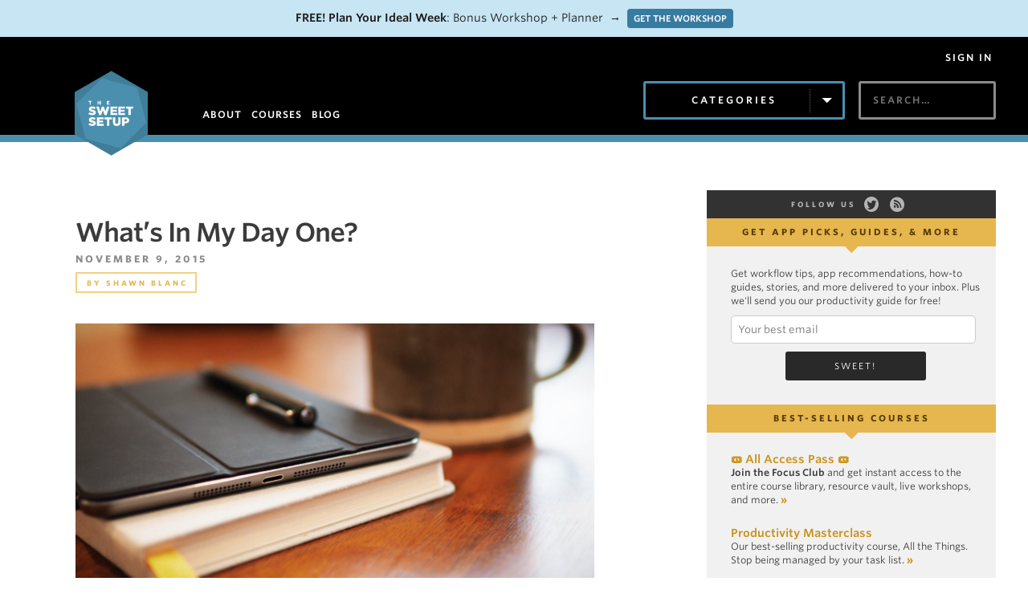

--- FILE ---
content_type: text/html; charset=UTF-8
request_url: https://thesweetsetup.com/whats-in-my-day-one/
body_size: 25644
content:
<!DOCTYPE html>
<html lang="en">
<head>
	<meta charset="utf-8">
    <meta name="viewport" content="width=device-width, initial-scale=1">
	<title>What’s In My Day One? &#8211; The Sweet Setup</title>
	<link rel="alternate" type="application/rss+xml" title="The Sweet Setup" href="https://thesweetsetup.com/feed/">
	<link rel="apple-touch-icon-precomposed" href="/apple-touch-icon.png" />
	<meta name="apple-mobile-web-app-title" content="Sweet Setup" />
	<meta name="facebook-domain-verification" content="x3h716by8sbeaokg61f4bbn9ei8500" />
	<!--[if lt IE 9]>
	<script src="https://html5shiv.googlecode.com/svn/trunk/html5.js"></script>
	<![endif]-->
	
	
	<meta name='robots' content='index, follow, max-image-preview:large, max-snippet:-1, max-video-preview:-1' />

	<!-- This site is optimized with the Yoast SEO plugin v23.8 - https://yoast.com/wordpress/plugins/seo/ -->
	<meta name="description" content="I’ve put countless hours and words into Day One over the years. Here is how and why I use it — from a travel log to a productivity journal and more..." />
	<link rel="canonical" href="https://thesweetsetup.com/whats-in-my-day-one/" />
	<meta property="og:locale" content="en_US" />
	<meta property="og:type" content="article" />
	<meta property="og:title" content="What’s In My Day One? &#8211; The Sweet Setup" />
	<meta property="og:description" content="I’ve put countless hours and words into Day One over the years. Here is how and why I use it — from a travel log to a productivity journal and more..." />
	<meta property="og:url" content="https://thesweetsetup.com/whats-in-my-day-one/" />
	<meta property="og:site_name" content="The Sweet Setup" />
	<meta property="article:published_time" content="2015-11-09T17:42:25+00:00" />
	<meta property="article:modified_time" content="2018-05-03T21:02:20+00:00" />
	<meta property="og:image" content="https://thesweetsetup.com/wp-content/uploads/2015/11/iPad-and-Journal.jpg" />
	<meta name="author" content="Shawn Blanc" />
	<meta name="twitter:label1" content="Written by" />
	<meta name="twitter:data1" content="Shawn Blanc" />
	<meta name="twitter:label2" content="Est. reading time" />
	<meta name="twitter:data2" content="6 minutes" />
	<script type="application/ld+json" class="yoast-schema-graph">{"@context":"https://schema.org","@graph":[{"@type":"WebPage","@id":"https://thesweetsetup.com/whats-in-my-day-one/","url":"https://thesweetsetup.com/whats-in-my-day-one/","name":"What’s In My Day One? &#8211; The Sweet Setup","isPartOf":{"@id":"https://thesweetsetup.com/#website"},"primaryImageOfPage":{"@id":"https://thesweetsetup.com/whats-in-my-day-one/#primaryimage"},"image":{"@id":"https://thesweetsetup.com/whats-in-my-day-one/#primaryimage"},"thumbnailUrl":"https://thesweetsetup.com/wp-content/uploads/2015/11/iPad-and-Journal.jpg","datePublished":"2015-11-09T17:42:25+00:00","dateModified":"2018-05-03T21:02:20+00:00","author":{"@id":"https://thesweetsetup.com/#/schema/person/d420207a0829de52b6603572ae5298c3"},"description":"I’ve put countless hours and words into Day One over the years. Here is how and why I use it — from a travel log to a productivity journal and more...","breadcrumb":{"@id":"https://thesweetsetup.com/whats-in-my-day-one/#breadcrumb"},"inLanguage":"en-US","potentialAction":[{"@type":"ReadAction","target":["https://thesweetsetup.com/whats-in-my-day-one/"]}]},{"@type":"ImageObject","inLanguage":"en-US","@id":"https://thesweetsetup.com/whats-in-my-day-one/#primaryimage","url":"https://thesweetsetup.com/wp-content/uploads/2015/11/iPad-and-Journal.jpg","contentUrl":"https://thesweetsetup.com/wp-content/uploads/2015/11/iPad-and-Journal.jpg","width":1300,"height":762},{"@type":"BreadcrumbList","@id":"https://thesweetsetup.com/whats-in-my-day-one/#breadcrumb","itemListElement":[{"@type":"ListItem","position":1,"name":"Blog","item":"https://thesweetsetup.com/blog/"},{"@type":"ListItem","position":2,"name":"What’s In My Day One?"}]},{"@type":"WebSite","@id":"https://thesweetsetup.com/#website","url":"https://thesweetsetup.com/","name":"The Sweet Setup","description":"The best apps and workflows for your iPhone, iPad, and Mac","potentialAction":[{"@type":"SearchAction","target":{"@type":"EntryPoint","urlTemplate":"https://thesweetsetup.com/?s={search_term_string}"},"query-input":{"@type":"PropertyValueSpecification","valueRequired":true,"valueName":"search_term_string"}}],"inLanguage":"en-US"},{"@type":"Person","@id":"https://thesweetsetup.com/#/schema/person/d420207a0829de52b6603572ae5298c3","name":"Shawn Blanc","description":"Shawn Blanc lives in Kansas City with his wife and their three sons. He is the founder of The Sweet Setup, Tools &amp; Toys, and The Focus Course. You can follow him on Twitter: @shawnblanc","sameAs":["https://thesweetsetup.com"],"url":"https://thesweetsetup.com/author/shawnblanc/"}]}</script>
	<!-- / Yoast SEO plugin. -->


<link rel='dns-prefetch' href='//cloud.typography.com' />
<link rel='dns-prefetch' href='//www.googletagmanager.com' />
		<!-- This site uses the Google Analytics by MonsterInsights plugin v9.11.1 - Using Analytics tracking - https://www.monsterinsights.com/ -->
							<script src="//www.googletagmanager.com/gtag/js?id=G-D46WD7FFRZ"  data-cfasync="false" data-wpfc-render="false" type="text/javascript" async></script>
			<script data-cfasync="false" data-wpfc-render="false" type="text/javascript">
				var mi_version = '9.11.1';
				var mi_track_user = true;
				var mi_no_track_reason = '';
								var MonsterInsightsDefaultLocations = {"page_location":"https:\/\/thesweetsetup.com\/whats-in-my-day-one\/"};
								if ( typeof MonsterInsightsPrivacyGuardFilter === 'function' ) {
					var MonsterInsightsLocations = (typeof MonsterInsightsExcludeQuery === 'object') ? MonsterInsightsPrivacyGuardFilter( MonsterInsightsExcludeQuery ) : MonsterInsightsPrivacyGuardFilter( MonsterInsightsDefaultLocations );
				} else {
					var MonsterInsightsLocations = (typeof MonsterInsightsExcludeQuery === 'object') ? MonsterInsightsExcludeQuery : MonsterInsightsDefaultLocations;
				}

								var disableStrs = [
										'ga-disable-G-D46WD7FFRZ',
									];

				/* Function to detect opted out users */
				function __gtagTrackerIsOptedOut() {
					for (var index = 0; index < disableStrs.length; index++) {
						if (document.cookie.indexOf(disableStrs[index] + '=true') > -1) {
							return true;
						}
					}

					return false;
				}

				/* Disable tracking if the opt-out cookie exists. */
				if (__gtagTrackerIsOptedOut()) {
					for (var index = 0; index < disableStrs.length; index++) {
						window[disableStrs[index]] = true;
					}
				}

				/* Opt-out function */
				function __gtagTrackerOptout() {
					for (var index = 0; index < disableStrs.length; index++) {
						document.cookie = disableStrs[index] + '=true; expires=Thu, 31 Dec 2099 23:59:59 UTC; path=/';
						window[disableStrs[index]] = true;
					}
				}

				if ('undefined' === typeof gaOptout) {
					function gaOptout() {
						__gtagTrackerOptout();
					}
				}
								window.dataLayer = window.dataLayer || [];

				window.MonsterInsightsDualTracker = {
					helpers: {},
					trackers: {},
				};
				if (mi_track_user) {
					function __gtagDataLayer() {
						dataLayer.push(arguments);
					}

					function __gtagTracker(type, name, parameters) {
						if (!parameters) {
							parameters = {};
						}

						if (parameters.send_to) {
							__gtagDataLayer.apply(null, arguments);
							return;
						}

						if (type === 'event') {
														parameters.send_to = monsterinsights_frontend.v4_id;
							var hookName = name;
							if (typeof parameters['event_category'] !== 'undefined') {
								hookName = parameters['event_category'] + ':' + name;
							}

							if (typeof MonsterInsightsDualTracker.trackers[hookName] !== 'undefined') {
								MonsterInsightsDualTracker.trackers[hookName](parameters);
							} else {
								__gtagDataLayer('event', name, parameters);
							}
							
						} else {
							__gtagDataLayer.apply(null, arguments);
						}
					}

					__gtagTracker('js', new Date());
					__gtagTracker('set', {
						'developer_id.dZGIzZG': true,
											});
					if ( MonsterInsightsLocations.page_location ) {
						__gtagTracker('set', MonsterInsightsLocations);
					}
										__gtagTracker('config', 'G-D46WD7FFRZ', {"forceSSL":"true","seo_score":"63","post_type":"post","tags":"untagged","focus_keyword":"Day One Tips","category":"psa"} );
										window.gtag = __gtagTracker;										(function () {
						/* https://developers.google.com/analytics/devguides/collection/analyticsjs/ */
						/* ga and __gaTracker compatibility shim. */
						var noopfn = function () {
							return null;
						};
						var newtracker = function () {
							return new Tracker();
						};
						var Tracker = function () {
							return null;
						};
						var p = Tracker.prototype;
						p.get = noopfn;
						p.set = noopfn;
						p.send = function () {
							var args = Array.prototype.slice.call(arguments);
							args.unshift('send');
							__gaTracker.apply(null, args);
						};
						var __gaTracker = function () {
							var len = arguments.length;
							if (len === 0) {
								return;
							}
							var f = arguments[len - 1];
							if (typeof f !== 'object' || f === null || typeof f.hitCallback !== 'function') {
								if ('send' === arguments[0]) {
									var hitConverted, hitObject = false, action;
									if ('event' === arguments[1]) {
										if ('undefined' !== typeof arguments[3]) {
											hitObject = {
												'eventAction': arguments[3],
												'eventCategory': arguments[2],
												'eventLabel': arguments[4],
												'value': arguments[5] ? arguments[5] : 1,
											}
										}
									}
									if ('pageview' === arguments[1]) {
										if ('undefined' !== typeof arguments[2]) {
											hitObject = {
												'eventAction': 'page_view',
												'page_path': arguments[2],
											}
										}
									}
									if (typeof arguments[2] === 'object') {
										hitObject = arguments[2];
									}
									if (typeof arguments[5] === 'object') {
										Object.assign(hitObject, arguments[5]);
									}
									if ('undefined' !== typeof arguments[1].hitType) {
										hitObject = arguments[1];
										if ('pageview' === hitObject.hitType) {
											hitObject.eventAction = 'page_view';
										}
									}
									if (hitObject) {
										action = 'timing' === arguments[1].hitType ? 'timing_complete' : hitObject.eventAction;
										hitConverted = mapArgs(hitObject);
										__gtagTracker('event', action, hitConverted);
									}
								}
								return;
							}

							function mapArgs(args) {
								var arg, hit = {};
								var gaMap = {
									'eventCategory': 'event_category',
									'eventAction': 'event_action',
									'eventLabel': 'event_label',
									'eventValue': 'event_value',
									'nonInteraction': 'non_interaction',
									'timingCategory': 'event_category',
									'timingVar': 'name',
									'timingValue': 'value',
									'timingLabel': 'event_label',
									'page': 'page_path',
									'location': 'page_location',
									'title': 'page_title',
									'referrer' : 'page_referrer',
								};
								for (arg in args) {
																		if (!(!args.hasOwnProperty(arg) || !gaMap.hasOwnProperty(arg))) {
										hit[gaMap[arg]] = args[arg];
									} else {
										hit[arg] = args[arg];
									}
								}
								return hit;
							}

							try {
								f.hitCallback();
							} catch (ex) {
							}
						};
						__gaTracker.create = newtracker;
						__gaTracker.getByName = newtracker;
						__gaTracker.getAll = function () {
							return [];
						};
						__gaTracker.remove = noopfn;
						__gaTracker.loaded = true;
						window['__gaTracker'] = __gaTracker;
					})();
									} else {
										console.log("");
					(function () {
						function __gtagTracker() {
							return null;
						}

						window['__gtagTracker'] = __gtagTracker;
						window['gtag'] = __gtagTracker;
					})();
									}
			</script>
							<!-- / Google Analytics by MonsterInsights -->
				<script data-cfasync="false" data-wpfc-render="false" type="text/javascript">
			window.MonsterInsightsDualTracker.helpers.mapProductItem = function (uaItem) {
				var prefixIndex, prefixKey, mapIndex;
				
				var toBePrefixed = ['id', 'name', 'list_name', 'brand', 'category', 'variant'];

				var item = {};

				var fieldMap = {
					'price': 'price',
					'list_position': 'index',
					'quantity': 'quantity',
					'position': 'index',
				};

				for (mapIndex in fieldMap) {
					if (uaItem.hasOwnProperty(mapIndex)) {
						item[fieldMap[mapIndex]] = uaItem[mapIndex];
					}
				}

				for (prefixIndex = 0; prefixIndex < toBePrefixed.length; prefixIndex++) {
					prefixKey = toBePrefixed[prefixIndex];
					if (typeof uaItem[prefixKey] !== 'undefined') {
						item['item_' + prefixKey] = uaItem[prefixKey];
					}
				}

				return item;
			};

			MonsterInsightsDualTracker.trackers['view_item_list'] = function (parameters) {
				var items = parameters.items;
				var listName, itemIndex, item, itemListName;
				var lists = {
					'_': {items: [], 'send_to': monsterinsights_frontend.v4_id},
				};

				for (itemIndex = 0; itemIndex < items.length; itemIndex++) {
					item = MonsterInsightsDualTracker.helpers.mapProductItem(items[itemIndex]);

					if (typeof item['item_list_name'] === 'undefined') {
						lists['_'].items.push(item);
					} else {
						itemListName = item['item_list_name'];
						if (typeof lists[itemListName] === 'undefined') {
							lists[itemListName] = {
								'items': [],
								'item_list_name': itemListName,
								'send_to': monsterinsights_frontend.v4_id,
							};
						}

						lists[itemListName].items.push(item);
					}
				}

				for (listName in lists) {
					__gtagDataLayer('event', 'view_item_list', lists[listName]);
				}
			};

			MonsterInsightsDualTracker.trackers['select_content'] = function (parameters) {
				const items = parameters.items.map(MonsterInsightsDualTracker.helpers.mapProductItem);
				__gtagDataLayer('event', 'select_item', {items: items, send_to: parameters.send_to});
			};

			MonsterInsightsDualTracker.trackers['view_item'] = function (parameters) {
				const items = parameters.items.map(MonsterInsightsDualTracker.helpers.mapProductItem);
				__gtagDataLayer('event', 'view_item', {items: items, send_to: parameters.send_to});
			};
		</script>
			<script data-cfasync="false" data-wpfc-render="false" type="text/javascript">
		if (window.hasOwnProperty('MonsterInsightsDualTracker')){
			window.MonsterInsightsDualTracker.trackers['form:impression'] = function (parameters) {
				__gtagDataLayer('event', 'form_impression', {
					form_id: parameters.event_label,
					content_type: 'form',
					non_interaction: true,
					send_to: parameters.send_to,
				});
			};

			window.MonsterInsightsDualTracker.trackers['form:conversion'] = function (parameters) {
				__gtagDataLayer('event', 'generate_lead', {
					form_id: parameters.event_label,
					send_to: parameters.send_to,
				});
			};
		}
	</script>
	<script type="text/javascript">
/* <![CDATA[ */
window._wpemojiSettings = {"baseUrl":"https:\/\/s.w.org\/images\/core\/emoji\/15.0.3\/72x72\/","ext":".png","svgUrl":"https:\/\/s.w.org\/images\/core\/emoji\/15.0.3\/svg\/","svgExt":".svg","source":{"concatemoji":"https:\/\/thesweetsetup.com\/wp-includes\/js\/wp-emoji-release.min.js?ver=6.6.4"}};
/*! This file is auto-generated */
!function(i,n){var o,s,e;function c(e){try{var t={supportTests:e,timestamp:(new Date).valueOf()};sessionStorage.setItem(o,JSON.stringify(t))}catch(e){}}function p(e,t,n){e.clearRect(0,0,e.canvas.width,e.canvas.height),e.fillText(t,0,0);var t=new Uint32Array(e.getImageData(0,0,e.canvas.width,e.canvas.height).data),r=(e.clearRect(0,0,e.canvas.width,e.canvas.height),e.fillText(n,0,0),new Uint32Array(e.getImageData(0,0,e.canvas.width,e.canvas.height).data));return t.every(function(e,t){return e===r[t]})}function u(e,t,n){switch(t){case"flag":return n(e,"\ud83c\udff3\ufe0f\u200d\u26a7\ufe0f","\ud83c\udff3\ufe0f\u200b\u26a7\ufe0f")?!1:!n(e,"\ud83c\uddfa\ud83c\uddf3","\ud83c\uddfa\u200b\ud83c\uddf3")&&!n(e,"\ud83c\udff4\udb40\udc67\udb40\udc62\udb40\udc65\udb40\udc6e\udb40\udc67\udb40\udc7f","\ud83c\udff4\u200b\udb40\udc67\u200b\udb40\udc62\u200b\udb40\udc65\u200b\udb40\udc6e\u200b\udb40\udc67\u200b\udb40\udc7f");case"emoji":return!n(e,"\ud83d\udc26\u200d\u2b1b","\ud83d\udc26\u200b\u2b1b")}return!1}function f(e,t,n){var r="undefined"!=typeof WorkerGlobalScope&&self instanceof WorkerGlobalScope?new OffscreenCanvas(300,150):i.createElement("canvas"),a=r.getContext("2d",{willReadFrequently:!0}),o=(a.textBaseline="top",a.font="600 32px Arial",{});return e.forEach(function(e){o[e]=t(a,e,n)}),o}function t(e){var t=i.createElement("script");t.src=e,t.defer=!0,i.head.appendChild(t)}"undefined"!=typeof Promise&&(o="wpEmojiSettingsSupports",s=["flag","emoji"],n.supports={everything:!0,everythingExceptFlag:!0},e=new Promise(function(e){i.addEventListener("DOMContentLoaded",e,{once:!0})}),new Promise(function(t){var n=function(){try{var e=JSON.parse(sessionStorage.getItem(o));if("object"==typeof e&&"number"==typeof e.timestamp&&(new Date).valueOf()<e.timestamp+604800&&"object"==typeof e.supportTests)return e.supportTests}catch(e){}return null}();if(!n){if("undefined"!=typeof Worker&&"undefined"!=typeof OffscreenCanvas&&"undefined"!=typeof URL&&URL.createObjectURL&&"undefined"!=typeof Blob)try{var e="postMessage("+f.toString()+"("+[JSON.stringify(s),u.toString(),p.toString()].join(",")+"));",r=new Blob([e],{type:"text/javascript"}),a=new Worker(URL.createObjectURL(r),{name:"wpTestEmojiSupports"});return void(a.onmessage=function(e){c(n=e.data),a.terminate(),t(n)})}catch(e){}c(n=f(s,u,p))}t(n)}).then(function(e){for(var t in e)n.supports[t]=e[t],n.supports.everything=n.supports.everything&&n.supports[t],"flag"!==t&&(n.supports.everythingExceptFlag=n.supports.everythingExceptFlag&&n.supports[t]);n.supports.everythingExceptFlag=n.supports.everythingExceptFlag&&!n.supports.flag,n.DOMReady=!1,n.readyCallback=function(){n.DOMReady=!0}}).then(function(){return e}).then(function(){var e;n.supports.everything||(n.readyCallback(),(e=n.source||{}).concatemoji?t(e.concatemoji):e.wpemoji&&e.twemoji&&(t(e.twemoji),t(e.wpemoji)))}))}((window,document),window._wpemojiSettings);
/* ]]> */
</script>
<!-- WP Fusion --><style type="text/css">.woocommerce .product .variations option:disabled { display: none; } </style><link rel='stylesheet' id='wc-blocks-integration-css' href='https://thesweetsetup.com/wp-content/plugins/woocommerce-subscriptions/vendor/woocommerce/subscriptions-core/build/index.css?ver=7.2.0' type='text/css' media='all' />
<style id='wp-emoji-styles-inline-css' type='text/css'>

	img.wp-smiley, img.emoji {
		display: inline !important;
		border: none !important;
		box-shadow: none !important;
		height: 1em !important;
		width: 1em !important;
		margin: 0 0.07em !important;
		vertical-align: -0.1em !important;
		background: none !important;
		padding: 0 !important;
	}
</style>
<link rel='stylesheet' id='wp-block-library-css' href='https://thesweetsetup.com/wp-includes/css/dist/block-library/style.min.css?ver=6.6.4' type='text/css' media='all' />
<link rel='stylesheet' id='wc-memberships-blocks-css' href='https://thesweetsetup.com/wp-content/plugins/woocommerce-memberships/assets/css/blocks/wc-memberships-blocks.min.css?ver=1.26.5' type='text/css' media='all' />
<style id='classic-theme-styles-inline-css' type='text/css'>
/*! This file is auto-generated */
.wp-block-button__link{color:#fff;background-color:#32373c;border-radius:9999px;box-shadow:none;text-decoration:none;padding:calc(.667em + 2px) calc(1.333em + 2px);font-size:1.125em}.wp-block-file__button{background:#32373c;color:#fff;text-decoration:none}
</style>
<style id='global-styles-inline-css' type='text/css'>
:root{--wp--preset--aspect-ratio--square: 1;--wp--preset--aspect-ratio--4-3: 4/3;--wp--preset--aspect-ratio--3-4: 3/4;--wp--preset--aspect-ratio--3-2: 3/2;--wp--preset--aspect-ratio--2-3: 2/3;--wp--preset--aspect-ratio--16-9: 16/9;--wp--preset--aspect-ratio--9-16: 9/16;--wp--preset--color--black: #000000;--wp--preset--color--cyan-bluish-gray: #abb8c3;--wp--preset--color--white: #ffffff;--wp--preset--color--pale-pink: #f78da7;--wp--preset--color--vivid-red: #cf2e2e;--wp--preset--color--luminous-vivid-orange: #ff6900;--wp--preset--color--luminous-vivid-amber: #fcb900;--wp--preset--color--light-green-cyan: #7bdcb5;--wp--preset--color--vivid-green-cyan: #00d084;--wp--preset--color--pale-cyan-blue: #8ed1fc;--wp--preset--color--vivid-cyan-blue: #0693e3;--wp--preset--color--vivid-purple: #9b51e0;--wp--preset--gradient--vivid-cyan-blue-to-vivid-purple: linear-gradient(135deg,rgba(6,147,227,1) 0%,rgb(155,81,224) 100%);--wp--preset--gradient--light-green-cyan-to-vivid-green-cyan: linear-gradient(135deg,rgb(122,220,180) 0%,rgb(0,208,130) 100%);--wp--preset--gradient--luminous-vivid-amber-to-luminous-vivid-orange: linear-gradient(135deg,rgba(252,185,0,1) 0%,rgba(255,105,0,1) 100%);--wp--preset--gradient--luminous-vivid-orange-to-vivid-red: linear-gradient(135deg,rgba(255,105,0,1) 0%,rgb(207,46,46) 100%);--wp--preset--gradient--very-light-gray-to-cyan-bluish-gray: linear-gradient(135deg,rgb(238,238,238) 0%,rgb(169,184,195) 100%);--wp--preset--gradient--cool-to-warm-spectrum: linear-gradient(135deg,rgb(74,234,220) 0%,rgb(151,120,209) 20%,rgb(207,42,186) 40%,rgb(238,44,130) 60%,rgb(251,105,98) 80%,rgb(254,248,76) 100%);--wp--preset--gradient--blush-light-purple: linear-gradient(135deg,rgb(255,206,236) 0%,rgb(152,150,240) 100%);--wp--preset--gradient--blush-bordeaux: linear-gradient(135deg,rgb(254,205,165) 0%,rgb(254,45,45) 50%,rgb(107,0,62) 100%);--wp--preset--gradient--luminous-dusk: linear-gradient(135deg,rgb(255,203,112) 0%,rgb(199,81,192) 50%,rgb(65,88,208) 100%);--wp--preset--gradient--pale-ocean: linear-gradient(135deg,rgb(255,245,203) 0%,rgb(182,227,212) 50%,rgb(51,167,181) 100%);--wp--preset--gradient--electric-grass: linear-gradient(135deg,rgb(202,248,128) 0%,rgb(113,206,126) 100%);--wp--preset--gradient--midnight: linear-gradient(135deg,rgb(2,3,129) 0%,rgb(40,116,252) 100%);--wp--preset--font-size--small: 13px;--wp--preset--font-size--medium: 20px;--wp--preset--font-size--large: 36px;--wp--preset--font-size--x-large: 42px;--wp--preset--font-family--inter: "Inter", sans-serif;--wp--preset--font-family--cardo: Cardo;--wp--preset--spacing--20: 0.44rem;--wp--preset--spacing--30: 0.67rem;--wp--preset--spacing--40: 1rem;--wp--preset--spacing--50: 1.5rem;--wp--preset--spacing--60: 2.25rem;--wp--preset--spacing--70: 3.38rem;--wp--preset--spacing--80: 5.06rem;--wp--preset--shadow--natural: 6px 6px 9px rgba(0, 0, 0, 0.2);--wp--preset--shadow--deep: 12px 12px 50px rgba(0, 0, 0, 0.4);--wp--preset--shadow--sharp: 6px 6px 0px rgba(0, 0, 0, 0.2);--wp--preset--shadow--outlined: 6px 6px 0px -3px rgba(255, 255, 255, 1), 6px 6px rgba(0, 0, 0, 1);--wp--preset--shadow--crisp: 6px 6px 0px rgba(0, 0, 0, 1);}:where(.is-layout-flex){gap: 0.5em;}:where(.is-layout-grid){gap: 0.5em;}body .is-layout-flex{display: flex;}.is-layout-flex{flex-wrap: wrap;align-items: center;}.is-layout-flex > :is(*, div){margin: 0;}body .is-layout-grid{display: grid;}.is-layout-grid > :is(*, div){margin: 0;}:where(.wp-block-columns.is-layout-flex){gap: 2em;}:where(.wp-block-columns.is-layout-grid){gap: 2em;}:where(.wp-block-post-template.is-layout-flex){gap: 1.25em;}:where(.wp-block-post-template.is-layout-grid){gap: 1.25em;}.has-black-color{color: var(--wp--preset--color--black) !important;}.has-cyan-bluish-gray-color{color: var(--wp--preset--color--cyan-bluish-gray) !important;}.has-white-color{color: var(--wp--preset--color--white) !important;}.has-pale-pink-color{color: var(--wp--preset--color--pale-pink) !important;}.has-vivid-red-color{color: var(--wp--preset--color--vivid-red) !important;}.has-luminous-vivid-orange-color{color: var(--wp--preset--color--luminous-vivid-orange) !important;}.has-luminous-vivid-amber-color{color: var(--wp--preset--color--luminous-vivid-amber) !important;}.has-light-green-cyan-color{color: var(--wp--preset--color--light-green-cyan) !important;}.has-vivid-green-cyan-color{color: var(--wp--preset--color--vivid-green-cyan) !important;}.has-pale-cyan-blue-color{color: var(--wp--preset--color--pale-cyan-blue) !important;}.has-vivid-cyan-blue-color{color: var(--wp--preset--color--vivid-cyan-blue) !important;}.has-vivid-purple-color{color: var(--wp--preset--color--vivid-purple) !important;}.has-black-background-color{background-color: var(--wp--preset--color--black) !important;}.has-cyan-bluish-gray-background-color{background-color: var(--wp--preset--color--cyan-bluish-gray) !important;}.has-white-background-color{background-color: var(--wp--preset--color--white) !important;}.has-pale-pink-background-color{background-color: var(--wp--preset--color--pale-pink) !important;}.has-vivid-red-background-color{background-color: var(--wp--preset--color--vivid-red) !important;}.has-luminous-vivid-orange-background-color{background-color: var(--wp--preset--color--luminous-vivid-orange) !important;}.has-luminous-vivid-amber-background-color{background-color: var(--wp--preset--color--luminous-vivid-amber) !important;}.has-light-green-cyan-background-color{background-color: var(--wp--preset--color--light-green-cyan) !important;}.has-vivid-green-cyan-background-color{background-color: var(--wp--preset--color--vivid-green-cyan) !important;}.has-pale-cyan-blue-background-color{background-color: var(--wp--preset--color--pale-cyan-blue) !important;}.has-vivid-cyan-blue-background-color{background-color: var(--wp--preset--color--vivid-cyan-blue) !important;}.has-vivid-purple-background-color{background-color: var(--wp--preset--color--vivid-purple) !important;}.has-black-border-color{border-color: var(--wp--preset--color--black) !important;}.has-cyan-bluish-gray-border-color{border-color: var(--wp--preset--color--cyan-bluish-gray) !important;}.has-white-border-color{border-color: var(--wp--preset--color--white) !important;}.has-pale-pink-border-color{border-color: var(--wp--preset--color--pale-pink) !important;}.has-vivid-red-border-color{border-color: var(--wp--preset--color--vivid-red) !important;}.has-luminous-vivid-orange-border-color{border-color: var(--wp--preset--color--luminous-vivid-orange) !important;}.has-luminous-vivid-amber-border-color{border-color: var(--wp--preset--color--luminous-vivid-amber) !important;}.has-light-green-cyan-border-color{border-color: var(--wp--preset--color--light-green-cyan) !important;}.has-vivid-green-cyan-border-color{border-color: var(--wp--preset--color--vivid-green-cyan) !important;}.has-pale-cyan-blue-border-color{border-color: var(--wp--preset--color--pale-cyan-blue) !important;}.has-vivid-cyan-blue-border-color{border-color: var(--wp--preset--color--vivid-cyan-blue) !important;}.has-vivid-purple-border-color{border-color: var(--wp--preset--color--vivid-purple) !important;}.has-vivid-cyan-blue-to-vivid-purple-gradient-background{background: var(--wp--preset--gradient--vivid-cyan-blue-to-vivid-purple) !important;}.has-light-green-cyan-to-vivid-green-cyan-gradient-background{background: var(--wp--preset--gradient--light-green-cyan-to-vivid-green-cyan) !important;}.has-luminous-vivid-amber-to-luminous-vivid-orange-gradient-background{background: var(--wp--preset--gradient--luminous-vivid-amber-to-luminous-vivid-orange) !important;}.has-luminous-vivid-orange-to-vivid-red-gradient-background{background: var(--wp--preset--gradient--luminous-vivid-orange-to-vivid-red) !important;}.has-very-light-gray-to-cyan-bluish-gray-gradient-background{background: var(--wp--preset--gradient--very-light-gray-to-cyan-bluish-gray) !important;}.has-cool-to-warm-spectrum-gradient-background{background: var(--wp--preset--gradient--cool-to-warm-spectrum) !important;}.has-blush-light-purple-gradient-background{background: var(--wp--preset--gradient--blush-light-purple) !important;}.has-blush-bordeaux-gradient-background{background: var(--wp--preset--gradient--blush-bordeaux) !important;}.has-luminous-dusk-gradient-background{background: var(--wp--preset--gradient--luminous-dusk) !important;}.has-pale-ocean-gradient-background{background: var(--wp--preset--gradient--pale-ocean) !important;}.has-electric-grass-gradient-background{background: var(--wp--preset--gradient--electric-grass) !important;}.has-midnight-gradient-background{background: var(--wp--preset--gradient--midnight) !important;}.has-small-font-size{font-size: var(--wp--preset--font-size--small) !important;}.has-medium-font-size{font-size: var(--wp--preset--font-size--medium) !important;}.has-large-font-size{font-size: var(--wp--preset--font-size--large) !important;}.has-x-large-font-size{font-size: var(--wp--preset--font-size--x-large) !important;}
:where(.wp-block-post-template.is-layout-flex){gap: 1.25em;}:where(.wp-block-post-template.is-layout-grid){gap: 1.25em;}
:where(.wp-block-columns.is-layout-flex){gap: 2em;}:where(.wp-block-columns.is-layout-grid){gap: 2em;}
:root :where(.wp-block-pullquote){font-size: 1.5em;line-height: 1.6;}
</style>
<link rel='stylesheet' id='wpdm-font-awesome-css' href='https://thesweetsetup.com/wp-content/plugins/download-manager/assets/fontawesome/css/all.min.css?ver=6.6.4' type='text/css' media='all' />
<link rel='stylesheet' id='wpdm-frontend-css-css' href='https://thesweetsetup.com/wp-content/plugins/download-manager/assets/bootstrap/css/bootstrap.min.css?ver=6.6.4' type='text/css' media='all' />
<link rel='stylesheet' id='wpdm-front-css' href='https://thesweetsetup.com/wp-content/plugins/download-manager/assets/css/front.css?ver=6.6.4' type='text/css' media='all' />
<link rel='stylesheet' id='woocommerce-layout-css' href='https://thesweetsetup.com/wp-content/plugins/woocommerce/assets/css/woocommerce-layout.css?ver=9.3.5' type='text/css' media='all' />
<link rel='stylesheet' id='woocommerce-smallscreen-css' href='https://thesweetsetup.com/wp-content/plugins/woocommerce/assets/css/woocommerce-smallscreen.css?ver=9.3.5' type='text/css' media='only screen and (max-width: 768px)' />
<link rel='stylesheet' id='woocommerce-general-css' href='https://thesweetsetup.com/wp-content/plugins/woocommerce/assets/css/woocommerce.css?ver=9.3.5' type='text/css' media='all' />
<style id='woocommerce-inline-inline-css' type='text/css'>
.woocommerce form .form-row .required { visibility: visible; }
</style>
<link rel='stylesheet' id='ppress-frontend-css' href='https://thesweetsetup.com/wp-content/plugins/wp-user-avatar/assets/css/frontend.min.css?ver=4.15.17' type='text/css' media='all' />
<link rel='stylesheet' id='ppress-flatpickr-css' href='https://thesweetsetup.com/wp-content/plugins/wp-user-avatar/assets/flatpickr/flatpickr.min.css?ver=4.15.17' type='text/css' media='all' />
<link rel='stylesheet' id='ppress-select2-css' href='https://thesweetsetup.com/wp-content/plugins/wp-user-avatar/assets/select2/select2.min.css?ver=6.6.4' type='text/css' media='all' />
<link rel='stylesheet' id='affwp-forms-css' href='https://thesweetsetup.com/wp-content/plugins/affiliate-wp/assets/css/forms.min.css?ver=2.27.2' type='text/css' media='all' />
<link rel='stylesheet' id='wc-memberships-frontend-css' href='https://thesweetsetup.com/wp-content/plugins/woocommerce-memberships/assets/css/frontend/wc-memberships-frontend.min.css?ver=1.26.5' type='text/css' media='all' />
<link rel='stylesheet' id='the-sweet-setup-type-css' href='//cloud.typography.com/764494/665462/css/fonts.css?ver=6.6.4' type='text/css' media='all' />
<link rel='stylesheet' id='the-sweet-setup-css' href='https://thesweetsetup.com/wp-content/themes/thesweetsetup/style.css?ver=1.0.14' type='text/css' media='all' />
<link rel='stylesheet' id='ss-social-circle-css' href='https://thesweetsetup.com/wp-content/themes/thesweetsetup/webfonts/ss-social-circle.css?ver=1.0.14' type='text/css' media='all' />
<link rel='stylesheet' id='ss-symbolicons-block-css' href='https://thesweetsetup.com/wp-content/themes/thesweetsetup/webfonts/ss-symbolicons-block.css?ver=1.0.14' type='text/css' media='all' />
<link rel='stylesheet' id='wc-pb-checkout-blocks-css' href='https://thesweetsetup.com/wp-content/plugins/woocommerce-product-bundles/assets/css/frontend/checkout-blocks.css?ver=7.1.2' type='text/css' media='all' />
<link rel='stylesheet' id='wc-bundle-style-css' href='https://thesweetsetup.com/wp-content/plugins/woocommerce-product-bundles/assets/css/frontend/woocommerce.css?ver=7.1.2' type='text/css' media='all' />
<script type="text/javascript" src="https://thesweetsetup.com/wp-content/plugins/google-analytics-premium/assets/js/frontend-gtag.min.js?ver=9.11.1" id="monsterinsights-frontend-script-js" async="async" data-wp-strategy="async"></script>
<script data-cfasync="false" data-wpfc-render="false" type="text/javascript" id='monsterinsights-frontend-script-js-extra'>/* <![CDATA[ */
var monsterinsights_frontend = {"js_events_tracking":"true","download_extensions":"doc,pdf,ppt,zip,xls,docx,pptx,xlsx","inbound_paths":"[]","home_url":"https:\/\/thesweetsetup.com","hash_tracking":"false","v4_id":"G-D46WD7FFRZ"};/* ]]> */
</script>
<script type="text/javascript" src="https://thesweetsetup.com/wp-includes/js/jquery/jquery.min.js?ver=3.7.1" id="jquery-core-js"></script>
<script type="text/javascript" src="https://thesweetsetup.com/wp-includes/js/jquery/jquery-migrate.min.js?ver=3.4.1" id="jquery-migrate-js"></script>
<script type="text/javascript" src="https://thesweetsetup.com/wp-content/plugins/download-manager/assets/bootstrap/js/popper.min.js?ver=6.6.4" id="wpdm-poper-js"></script>
<script type="text/javascript" src="https://thesweetsetup.com/wp-content/plugins/download-manager/assets/bootstrap/js/bootstrap.min.js?ver=6.6.4" id="wpdm-frontend-js-js"></script>
<script type="text/javascript" id="wpdm-frontjs-js-extra">
/* <![CDATA[ */
var wpdm_url = {"home":"https:\/\/thesweetsetup.com\/","site":"https:\/\/thesweetsetup.com\/","ajax":"https:\/\/thesweetsetup.com\/wp-admin\/admin-ajax.php"};
var wpdm_js = {"spinner":"<i class=\"fas fa-sun fa-spin\"><\/i>","client_id":"994e8eddaa8cf1c5fed40cb579d6659c"};
var wpdm_strings = {"pass_var":"Password Verified!","pass_var_q":"Please click following button to start download.","start_dl":"Start Download"};
/* ]]> */
</script>
<script type="text/javascript" src="https://thesweetsetup.com/wp-content/plugins/download-manager/assets/js/front.js?ver=3.3.02" id="wpdm-frontjs-js"></script>
<script type="text/javascript" src="https://thesweetsetup.com/wp-content/plugins/woocommerce/assets/js/jquery-blockui/jquery.blockUI.min.js?ver=2.7.0-wc.9.3.5" id="jquery-blockui-js" defer="defer" data-wp-strategy="defer"></script>
<script type="text/javascript" id="wc-add-to-cart-js-extra">
/* <![CDATA[ */
var wc_add_to_cart_params = {"ajax_url":"\/wp-admin\/admin-ajax.php","wc_ajax_url":"\/?wc-ajax=%%endpoint%%","i18n_view_cart":"View cart","cart_url":"https:\/\/thesweetsetup.com\/cart\/","is_cart":"","cart_redirect_after_add":"no"};
/* ]]> */
</script>
<script type="text/javascript" src="https://thesweetsetup.com/wp-content/plugins/woocommerce/assets/js/frontend/add-to-cart.min.js?ver=9.3.5" id="wc-add-to-cart-js" defer="defer" data-wp-strategy="defer"></script>
<script type="text/javascript" src="https://thesweetsetup.com/wp-content/plugins/woocommerce/assets/js/js-cookie/js.cookie.min.js?ver=2.1.4-wc.9.3.5" id="js-cookie-js" defer="defer" data-wp-strategy="defer"></script>
<script type="text/javascript" id="woocommerce-js-extra">
/* <![CDATA[ */
var woocommerce_params = {"ajax_url":"\/wp-admin\/admin-ajax.php","wc_ajax_url":"\/?wc-ajax=%%endpoint%%"};
/* ]]> */
</script>
<script type="text/javascript" src="https://thesweetsetup.com/wp-content/plugins/woocommerce/assets/js/frontend/woocommerce.min.js?ver=9.3.5" id="woocommerce-js" defer="defer" data-wp-strategy="defer"></script>
<script type="text/javascript" src="https://thesweetsetup.com/wp-content/plugins/wp-user-avatar/assets/flatpickr/flatpickr.min.js?ver=4.15.17" id="ppress-flatpickr-js"></script>
<script type="text/javascript" src="https://thesweetsetup.com/wp-content/plugins/wp-user-avatar/assets/select2/select2.min.js?ver=4.15.17" id="ppress-select2-js"></script>
<script type="text/javascript" id="jquery-cookie-js-extra">
/* <![CDATA[ */
var affwp_scripts = {"ajaxurl":"https:\/\/thesweetsetup.com\/wp-admin\/admin-ajax.php"};
/* ]]> */
</script>
<script type="text/javascript" src="https://thesweetsetup.com/wp-content/plugins/woocommerce/assets/js/jquery-cookie/jquery.cookie.min.js?ver=1.4.1-wc.9.3.5" id="jquery-cookie-js" data-wp-strategy="defer"></script>
<script type="text/javascript" id="affwp-tracking-js-extra">
/* <![CDATA[ */
var affwp_debug_vars = {"integrations":{"woocommerce":"WooCommerce"},"version":"2.27.2","currency":"USD","ref_cookie":"affwp_ref","visit_cookie":"affwp_ref_visit_id","campaign_cookie":"affwp_campaign"};
/* ]]> */
</script>
<script type="text/javascript" src="https://thesweetsetup.com/wp-content/plugins/affiliate-wp/assets/js/tracking.min.js?ver=2.27.2" id="affwp-tracking-js"></script>
<script type="text/javascript" src="https://thesweetsetup.com/wp-content/themes/thesweetsetup/theme-scripts.js?ver=6.6.4" id="tss-theme-scripts-js"></script>
		<script>
			window.wc_ga_pro = {};

			window.wc_ga_pro.ajax_url = 'https://thesweetsetup.com/wp-admin/admin-ajax.php';

			window.wc_ga_pro.available_gateways = {"stripe":"3. Secure Checkout"};

			// interpolate json by replacing placeholders with variables (only used by UA tracking)
			window.wc_ga_pro.interpolate_json = function( object, variables ) {

				if ( ! variables ) {
					return object;
				}

				let j = JSON.stringify( object );

				for ( let k in variables ) {
					j = j.split( '{$' + k + '}' ).join( variables[ k ] );
				}

				return JSON.parse( j );
			};

			// return the title for a payment gateway
			window.wc_ga_pro.get_payment_method_title = function( payment_method ) {
				return window.wc_ga_pro.available_gateways[ payment_method ] || payment_method;
			};

			// check if an email is valid
			window.wc_ga_pro.is_valid_email = function( email ) {
				return /[^\s@]+@[^\s@]+\.[^\s@]+/.test( email );
			};
		</script>
				<!-- Google tag (gtag.js) -->
		<script async src='https://www.googletagmanager.com/gtag/js?id=G-6W9ES5KL64&l=dataLayer'></script>
		<script >

			window.dataLayer = window.dataLayer || [];

			function gtag() {
				dataLayer.push(arguments);
			}

			gtag('js', new Date());

			gtag('config', 'G-6W9ES5KL64', {"cookie_domain":"auto"});

						gtag('consent', 'default', {"analytics_storage":"denied","ad_storage":"denied","ad_user_data":"denied","ad_personalization":"denied","region":["AT","BE","BG","HR","CY","CZ","DK","EE","FI","FR","DE","GR","HU","IS","IE","IT","LV","LI","LT","LU","MT","NL","NO","PL","PT","RO","SK","SI","ES","SE","GB","CH"]});
			
			
			(function() {

				const event = document.createEvent('Event');

				event.initEvent( 'wc_google_analytics_pro_gtag_loaded', true, true );

				document.dispatchEvent( event );
			})();
		</script>
		<link rel="https://api.w.org/" href="https://thesweetsetup.com/wp-json/" /><link rel="alternate" title="JSON" type="application/json" href="https://thesweetsetup.com/wp-json/wp/v2/posts/5860" /><link rel="EditURI" type="application/rsd+xml" title="RSD" href="https://thesweetsetup.com/xmlrpc.php?rsd" />
<meta name="generator" content="WordPress 6.6.4" />
<meta name="generator" content="WooCommerce 9.3.5" />
<link rel='shortlink' href='https://thesweetsetup.com/?p=5860' />
<link rel="alternate" title="oEmbed (JSON)" type="application/json+oembed" href="https://thesweetsetup.com/wp-json/oembed/1.0/embed?url=https%3A%2F%2Fthesweetsetup.com%2Fwhats-in-my-day-one%2F" />
<link rel="alternate" title="oEmbed (XML)" type="text/xml+oembed" href="https://thesweetsetup.com/wp-json/oembed/1.0/embed?url=https%3A%2F%2Fthesweetsetup.com%2Fwhats-in-my-day-one%2F&#038;format=xml" />
		<script type="text/javascript">
		var AFFWP = AFFWP || {};
		AFFWP.referral_var = 'ref';
		AFFWP.expiration = 30;
		AFFWP.debug = 0;


		AFFWP.referral_credit_last = 1;
		</script>
<link rel="stylesheet" type="text/css" href="https://cloud.typography.com/764494/665462/css/fonts.css" />
		<noscript><style>.woocommerce-product-gallery{ opacity: 1 !important; }</style></noscript>
	
<!-- Meta Pixel Code -->
<script type='text/javascript'>
!function(f,b,e,v,n,t,s){if(f.fbq)return;n=f.fbq=function(){n.callMethod?
n.callMethod.apply(n,arguments):n.queue.push(arguments)};if(!f._fbq)f._fbq=n;
n.push=n;n.loaded=!0;n.version='2.0';n.queue=[];t=b.createElement(e);t.async=!0;
t.src=v;s=b.getElementsByTagName(e)[0];s.parentNode.insertBefore(t,s)}(window,
document,'script','https://connect.facebook.net/en_US/fbevents.js?v=next');
</script>
<!-- End Meta Pixel Code -->

      <script type='text/javascript'>
        var url = window.location.origin + '?ob=open-bridge';
        fbq('set', 'openbridge', '1547247442291447', url);
      </script>
    <script type='text/javascript'>fbq('init', '1547247442291447', {}, {
    "agent": "wordpress-6.6.4-4.0.1"
})</script><script type='text/javascript'>
    fbq('track', 'PageView', []);
  </script>
<!-- Meta Pixel Code -->
<noscript>
<img height="1" width="1" style="display:none" alt="fbpx"
src="https://www.facebook.com/tr?id=1547247442291447&ev=PageView&noscript=1" />
</noscript>
<!-- End Meta Pixel Code -->
			<script  type="text/javascript">
				!function(f,b,e,v,n,t,s){if(f.fbq)return;n=f.fbq=function(){n.callMethod?
					n.callMethod.apply(n,arguments):n.queue.push(arguments)};if(!f._fbq)f._fbq=n;
					n.push=n;n.loaded=!0;n.version='2.0';n.queue=[];t=b.createElement(e);t.async=!0;
					t.src=v;s=b.getElementsByTagName(e)[0];s.parentNode.insertBefore(t,s)}(window,
					document,'script','https://connect.facebook.net/en_US/fbevents.js');
			</script>
			<!-- WooCommerce Facebook Integration Begin -->
			<script  type="text/javascript">

				fbq('init', '1547247442291447', {}, {
    "agent": "woocommerce-9.3.5-3.2.10"
});

				fbq( 'track', 'PageView', {
    "source": "woocommerce",
    "version": "9.3.5",
    "pluginVersion": "3.2.10"
} );

				document.addEventListener( 'DOMContentLoaded', function() {
					// Insert placeholder for events injected when a product is added to the cart through AJAX.
					document.body.insertAdjacentHTML( 'beforeend', '<div class=\"wc-facebook-pixel-event-placeholder\"></div>' );
				}, false );

			</script>
			<!-- WooCommerce Facebook Integration End -->
			
		<!-- MonsterInsights Form Tracking -->
		<script data-cfasync="false" data-wpfc-render="false" type="text/javascript">
			function monsterinsights_forms_record_impression(event) {
				monsterinsights_add_bloom_forms_ids();
				var monsterinsights_forms = document.getElementsByTagName("form");
				var monsterinsights_forms_i;
				for (monsterinsights_forms_i = 0; monsterinsights_forms_i < monsterinsights_forms.length; monsterinsights_forms_i++) {
					var monsterinsights_form_id = monsterinsights_forms[monsterinsights_forms_i].getAttribute("id");
					var skip_conversion = false;
					/* Check to see if it's contact form 7 if the id isn't set */
					if (!monsterinsights_form_id) {
						monsterinsights_form_id = monsterinsights_forms[monsterinsights_forms_i].parentElement.getAttribute("id");
						if (monsterinsights_form_id && monsterinsights_form_id.lastIndexOf('wpcf7-f', 0) === 0) {
							/* If so, let's grab that and set it to be the form's ID*/
							var tokens = monsterinsights_form_id.split('-').slice(0, 2);
							var result = tokens.join('-');
							monsterinsights_forms[monsterinsights_forms_i].setAttribute("id", result);/* Now we can do just what we did above */
							monsterinsights_form_id = monsterinsights_forms[monsterinsights_forms_i].getAttribute("id");
						} else {
							monsterinsights_form_id = false;
						}
					}

					/* Check if it's Ninja Forms & id isn't set. */
					if (!monsterinsights_form_id && monsterinsights_forms[monsterinsights_forms_i].parentElement.className.indexOf('nf-form-layout') >= 0) {
						monsterinsights_form_id = monsterinsights_forms[monsterinsights_forms_i].parentElement.parentElement.parentElement.getAttribute('id');
						if (monsterinsights_form_id && 0 === monsterinsights_form_id.lastIndexOf('nf-form-', 0)) {
							/* If so, let's grab that and set it to be the form's ID*/
							tokens = monsterinsights_form_id.split('-').slice(0, 3);
							result = tokens.join('-');
							monsterinsights_forms[monsterinsights_forms_i].setAttribute('id', result);
							/* Now we can do just what we did above */
							monsterinsights_form_id = monsterinsights_forms[monsterinsights_forms_i].getAttribute('id');
							skip_conversion = true;
						}
					}

					if (monsterinsights_form_id && monsterinsights_form_id !== 'commentform' && monsterinsights_form_id !== 'adminbar-search') {
						__gtagTracker('event', 'impression', {
							event_category: 'form',
							event_label: monsterinsights_form_id,
							value: 1,
							non_interaction: true
						});

						/* If a WPForms Form, we can use custom tracking */
						if (monsterinsights_form_id && 0 === monsterinsights_form_id.lastIndexOf('wpforms-form-', 0)) {
							continue;
						}

						/* Formiddable Forms, use custom tracking */
						if (monsterinsights_forms_has_class(monsterinsights_forms[monsterinsights_forms_i], 'frm-show-form')) {
							continue;
						}

						/* If a Gravity Form, we can use custom tracking */
						if (monsterinsights_form_id && 0 === monsterinsights_form_id.lastIndexOf('gform_', 0)) {
							continue;
						}

						/* If Ninja forms, we use custom conversion tracking */
						if (skip_conversion) {
							continue;
						}

						var custom_conversion_mi_forms = false;
						if (custom_conversion_mi_forms) {
							continue;
						}

						if (window.jQuery) {
							(function (form_id) {
								jQuery(document).ready(function () {
									jQuery('#' + form_id).on('submit', monsterinsights_forms_record_conversion);
								});
							})(monsterinsights_form_id);
						} else {
							var __gaFormsTrackerWindow = window;
							if (__gaFormsTrackerWindow.addEventListener) {
								document.getElementById(monsterinsights_form_id).addEventListener("submit", monsterinsights_forms_record_conversion, false);
							} else {
								if (__gaFormsTrackerWindow.attachEvent) {
									document.getElementById(monsterinsights_form_id).attachEvent("onsubmit", monsterinsights_forms_record_conversion);
								}
							}
						}

					} else {
						continue;
					}
				}
			}

			function monsterinsights_forms_has_class(element, className) {
				return (' ' + element.className + ' ').indexOf(' ' + className + ' ') > -1;
			}

			function monsterinsights_forms_record_conversion(event) {
				var monsterinsights_form_conversion_id = event.target.id;
				var monsterinsights_form_action = event.target.getAttribute("miforms-action");
				if (monsterinsights_form_conversion_id && !monsterinsights_form_action) {
					document.getElementById(monsterinsights_form_conversion_id).setAttribute("miforms-action", "submitted");
					__gtagTracker('event', 'conversion', {
						event_category: 'form',
						event_label: monsterinsights_form_conversion_id,
						value: 1,
					});
				}
			}

			/* Attach the events to all clicks in the document after page and GA has loaded */
			function monsterinsights_forms_load() {
				if (typeof (__gtagTracker) !== 'undefined' && __gtagTracker) {
					var __gtagFormsTrackerWindow = window;
					if (__gtagFormsTrackerWindow.addEventListener) {
						__gtagFormsTrackerWindow.addEventListener("load", monsterinsights_forms_record_impression, false);
					} else {
						if (__gtagFormsTrackerWindow.attachEvent) {
							__gtagFormsTrackerWindow.attachEvent("onload", monsterinsights_forms_record_impression);
						}
					}
				} else {
					setTimeout(monsterinsights_forms_load, 200);
				}
			}

			/* Custom Ninja Forms impression tracking */
			if (window.jQuery) {
				jQuery(document).on('nfFormReady', function (e, layoutView) {
					var label = layoutView.el;
					label = label.substring(1, label.length);
					label = label.split('-').slice(0, 3).join('-');
					__gtagTracker('event', 'impression', {
						event_category: 'form',
						event_label: label,
						value: 1,
						non_interaction: true
					});
				});
			}

			/* Custom Bloom Form tracker */
			function monsterinsights_add_bloom_forms_ids() {
				var bloom_forms = document.querySelectorAll('.et_bloom_form_content form');
				if (bloom_forms.length > 0) {
					for (var i = 0; i < bloom_forms.length; i++) {
						if ('' === bloom_forms[i].id) {
							var form_parent_root = monsterinsights_find_parent_with_class(bloom_forms[i], 'et_bloom_optin');
							if (form_parent_root) {
								var classes = form_parent_root.className.split(' ');
								for (var j = 0; j < classes.length; ++j) {
									if (0 === classes[j].indexOf('et_bloom_optin')) {
										bloom_forms[i].id = classes[j];
									}
								}
							}
						}
					}
				}
			}

			function monsterinsights_find_parent_with_class(element, className) {
				if (element.parentNode && '' !== className) {
					if (element.parentNode.className.indexOf(className) >= 0) {
						return element.parentNode;
					} else {
						return monsterinsights_find_parent_with_class(element.parentNode, className);
					}
				}
				return false;
			}

			monsterinsights_forms_load();
		</script>
		<!-- End MonsterInsights Form Tracking -->
		
<style id='wp-fonts-local' type='text/css'>
@font-face{font-family:Inter;font-style:normal;font-weight:300 900;font-display:fallback;src:url('https://thesweetsetup.com/wp-content/plugins/woocommerce/assets/fonts/Inter-VariableFont_slnt,wght.woff2') format('woff2');font-stretch:normal;}
@font-face{font-family:Cardo;font-style:normal;font-weight:400;font-display:fallback;src:url('https://thesweetsetup.com/wp-content/plugins/woocommerce/assets/fonts/cardo_normal_400.woff2') format('woff2');}
</style>
<meta name="generator" content="WordPress Download Manager 3.3.02" />
                <style>
        /* WPDM Link Template Styles */        </style>
                <style>

            :root {
                --color-primary: #4a8eff;
                --color-primary-rgb: 74, 142, 255;
                --color-primary-hover: #4a8eff;
                --color-primary-active: #4a8eff;
                --color-secondary: #6c757d;
                --color-secondary-rgb: 108, 117, 125;
                --color-secondary-hover: #6c757d;
                --color-secondary-active: #6c757d;
                --color-success: #18ce0f;
                --color-success-rgb: 24, 206, 15;
                --color-success-hover: #18ce0f;
                --color-success-active: #18ce0f;
                --color-info: #2CA8FF;
                --color-info-rgb: 44, 168, 255;
                --color-info-hover: #2CA8FF;
                --color-info-active: #2CA8FF;
                --color-warning: #FFB236;
                --color-warning-rgb: 255, 178, 54;
                --color-warning-hover: #FFB236;
                --color-warning-active: #FFB236;
                --color-danger: #ff5062;
                --color-danger-rgb: 255, 80, 98;
                --color-danger-hover: #ff5062;
                --color-danger-active: #ff5062;
                --color-green: #30b570;
                --color-blue: #0073ff;
                --color-purple: #8557D3;
                --color-red: #ff5062;
                --color-muted: rgba(69, 89, 122, 0.6);
                --wpdm-font: "Rubik", -apple-system, BlinkMacSystemFont, "Segoe UI", Roboto, Helvetica, Arial, sans-serif, "Apple Color Emoji", "Segoe UI Emoji", "Segoe UI Symbol";
            }

            .wpdm-download-link.btn.btn-link {
                border-radius: 4px;
            }


        </style>
        
	<!-- Google Tag Manager - thesweetsetup.com container -->
<script>(function(w,d,s,l,i){w[l]=w[l]||[];w[l].push({'gtm.start':
new Date().getTime(),event:'gtm.js'});var f=d.getElementsByTagName(s)[0],
j=d.createElement(s),dl=l!='dataLayer'?'&l='+l:'';j.async=true;j.src=
'https://www.googletagmanager.com/gtm.js?id='+i+dl;f.parentNode.insertBefore(j,f);
})(window,document,'script','dataLayer','GTM-PS7L89F');</script>
<!-- End Google Tag Manager -->

</head>



<body id="post-page" class="post-template-default single single-post postid-5860 single-format-standard theme-thesweetsetup woocommerce-no-js">

<!-- Google Tag Manager (noscript) --><noscript><iframe src="https://www.googletagmanager.com/ns.html?id=GTM-PS7L89F"height="0" width="0" style="display:none;visibility:hidden"></iframe></noscript><!-- End Google Tag Manager (noscript) -->


<!-- Focus Quiz Hellobar 
	<div id="hellobar">
	<p><strong>📒 FREE FOCUS ASSESSMENT</strong><span class="mobile">:&nbsp;All-New&nbsp;</span>&nbsp;&rarr;&nbsp;&nbsp;<a target="_blank" class="hello_button" href="https://thefocuscourse.com/quiz/?utm_source=thesweetsetup&utm_medium=tss_banner&utm_campaign=tss_hello_bar">Get Started!</a></p>
	</div>
-->

<!--
<div id="hellobar"> // Ulysses hellobar
<p><strong>Capture Your Ideas</strong><span class="mobile">:&nbsp;Learn Ulysses&nbsp;</span>&nbsp;&rarr;&nbsp;&nbsp;<a target="_blank" class="hello_button" href="https://thesweetsetup.com/ulysses/?ref=46">Brand New Course!</a></p>
</div> -->


<!-- Calm Inbox Hellobar
<div id="hellobar">
<p><strong>💌 NEW: Calm Inbox<span class="mobile">: Less Email, More Focus&nbsp;</span> &rarr;&nbsp;</strong><a target="_blank" class="hello_button" href="https://thesweetsetup.com/calm/?ref=46">Get Access</a></p>
</div>
-->
	

<!-- Planner Hellobar
<div id="hellobar">
<p><strong>📒 NEW: 2023 Digital Planner</strong><span class="mobile">:&nbsp;Made for iPad&nbsp;</span>&nbsp;&rarr;&nbsp;&nbsp;<a target="_blank" class="hello_button" href="https://thesweetsetup.com/planner/?ref=46">Yes, Please!</a></p>
</div>

 -->

<!-- Lead Magnet: All the Things workshop and template Hellobar -->
<div id="hellobar">
 <p><strong>FREE! Plan Your Ideal Week</strong><span class="mobile">:&nbsp;Bonus Workshop + Planner&nbsp;</span>&nbsp;&rarr;&nbsp;&nbsp;<a class="hello_button" data-rm-show="wdg_yb0sir9h" >Get the Workshop</a></p>
 </div>


<!-- All the Things Hellobar 
<div id="hellobar">
<p><strong>NEW! All the Things</strong><span class="mobile">:&nbsp;Productivity Course&nbsp;</span>&nbsp;&rarr;&nbsp;&nbsp;<a target="_blank" class="hello_button" href="https://thesweetsetup.com/things/?ref=46">Check it Out</a></p>
</div>
-->

<!-- Productivity Workshop
<div id="hellobar">
	<p><strong>Productivity Workshop</strong><span class="mobile">:&nbsp;The 4-Part Flywheel&nbsp;</span>&nbsp;&rarr;&nbsp;&nbsp;<a target="_blank" class="hello_button" href="https://thesweetsetup.com/productivity-power-hour/?ref=46">GET ACCESS!</a></p>
</div>
-->

<!-- Complete Bundle
	<div id="hellobar">
	<p><strong>Bundle Up and Save</strong><span class="mobile">:&nbsp;25% discount on all app courses&nbsp;</span>&nbsp;&rarr;&nbsp;&nbsp;<a target="_blank" class="hello_button" href="https://thesweetsetup.com/bundle/?ref=46">Learn More</a></p>
	</div>  -->


<!-- Simplified Time Management
	<div id="hellobar">
		<p><strong>Simplify Your Time Management</strong><span class="mobile">:&nbsp;New Course&nbsp;</span>&nbsp;&rarr;&nbsp;&nbsp;<a target="_blank" class="hello_button" href="https://thesweetsetup.com/time/?ref=46">Finally!</a></p>
	</div>
	-->

<!-- To Obsidian and Beyond 
	<div id="hellobar">
		<p><strong>🧠 To Obsidian and Beyond</strong><span class="mobile">:&nbsp;All-New Course&nbsp;</span>&nbsp;&rarr;&nbsp;&nbsp;<a target="_blank" class="hello_button" href="https://thesweetsetup.com/obsidian/?ref=46">GET ACCESS</a></p>
	</div>
-->

<div id="header-wrap">
	<header id="header">
		<a href="https://thesweetsetup.com"><img src="https://thesweetsetup.com/wp-content/themes/thesweetsetup/img/tss_logo.png" alt="The Sweet Setup" id="logo"/></a>
		<div id="about">
		<span><strong><a href="/colophon/">ABOUT</a>&nbsp;&nbsp;&nbsp;<a href="/training/">COURSES</a>&nbsp;&nbsp;&nbsp;<a href="/blog/">BLOG</a></strong></span>

		</div>

		<!-- ### NEW HEADER TEXT, BUT NEEDS THE CSS FOR THE ABOUT DIV TO BE UPDATED SO IT DOESN'T LOOK UGLY ###
		<span>Productivity and creativity for Apple Power Users.</span> <a href="/blog/">Reviews and workflows</a> published every week. Over 14,000 customers to our <a href="/training/"online courses</a>.

		#### Original Header Text ####
		<span>We recommend the best apps for your iPhone, iPad, and Mac.</span> Get in-depth training for our most popular app picks. are sorted within <a href="https://thesweetsetup.com">app categories</a>. You can read all <a href="https://thesweetsetup.com/about/">about us</a>, subscribe via <a href="/feed">RSS</a>, or follow us on <a href="https://twitter.com/thesweetsetup">Twitter</a>.
		-->



				<a class="tss-dashboard-link" href="https://thesweetsetup.com/my-account">Sign In</a>
		<nav class="menu-main-menu-container"><ul id="main-nav" class="menu"><li id="menu-item-131604" class="main-nav menu-item menu-item-type-custom menu-item-object-custom menu-item-has-children menu-item-131604"><a href="#">Categories</a>
<ul class="sub-menu">
	<li id="menu-item-131612" class="menu-item menu-item-type-taxonomy menu-item-object-category menu-item-131612"><a href="https://thesweetsetup.com/category/mindfulness/" class="ss-compass">Mindfulness</a></li>
	<li id="menu-item-131611" class="menu-item menu-item-type-taxonomy menu-item-object-category menu-item-131611"><a href="https://thesweetsetup.com/category/workflows/" class="ss-rulerpencil">Workflows</a></li>
	<li id="menu-item-131610" class="menu-item menu-item-type-taxonomy menu-item-object-category menu-item-131610"><a href="https://thesweetsetup.com/category/sweet-setup-interview/" class="ss-ellipsischat">Setups</a></li>
	<li id="menu-item-131609" class="menu-item menu-item-type-taxonomy menu-item-object-category menu-item-131609"><a href="https://thesweetsetup.com/category/quick-tip/" class="ss-hammerscrewdriver">Quick Tips</a></li>
</ul>
</li>
</ul></nav>
		<div id="search-icon"><a class="ss-search" href="#"></a></div>

		<div id="search">
			<form action="https://thesweetsetup.com" >
				<input id="search-input" name="s"  value="" maxlength="200" placeholder="Search&hellip;"/>
				<input type="submit" value="Go" style="visibility: hidden;" />
			</form>
		</div><!-- /#search -->

	</header><!-- /#header -->
</div><!-- /#header-wrap -->


<div id="content-wrap">

<article id="main-content">
	<header class="article-header">
		<h1>What’s In My Day One?</h1>
		<div class="post-date">November 9, 2015</div>
		<div class="framed">by <a href="https://thesweetsetup.com/author/shawnblanc/">Shawn Blanc</a></div>
	</header><!-- /.article-header -->

	<div class="article">
		<p><img decoding="async" src="https://thesweetsetup.com/wp-content/uploads/2015/11/iPad-and-Journal.jpg" alt="iPad and Journal" /></p>
<p>The Sweet Setup began in the fall of 2013. Wow! I can&#8217;t believe how time has flown since we began several years ago.</p>
<p>In the months leading up to the launch, we worked with several friends and other writers who were contributing to the initial set of reviews so that we launched the site with about a dozen or so articles already in place.</p>
<p>But, there was one article that I wanted to be sure I wrote myself: the pick for best journaling app. The pick was, of course, Day One.</p>
<p><strong>I seriously love this app.</strong></p>
<p>What’s special about Day One is more than just the fact that it’s the best journaling app for iOS and Mac. It’s also stands as a truly great app.</p>
<p>Day One is well designed and full of thoughtful details. While being jam-packed with clever features, Day One doesn’t overwhelm. And because it’s so versatile, you could use it for just about anything — certainly more than a humble journal.</p>
<h3>Because I’ve put so much time and so many words into my Day One over the years, I wanted to share a bit of how and why I use it…</h3>
<p>&nbsp;<br />
&nbsp;<br />
</p>
<h4>Day One as a Productivity Journal</h4>
<p>I don’t know about you, but for me, it feels as if my list of things to do is pretty much never ending. Like a nightmare game of whack-a-mole, I cross off one task only for it to be quickly replaced by another one.</p>
<p>I’ve been working from home and for myself since 2011, and there was a season of life where I frequently felt as if my days were wildly unproductive. It wasn’t that they actually <em>were</em> unproductive, but simply that they felt that way.</p>
<p>This is something that has helped me enormously is the process of recognizing my daily progress. There has been much scientific research done to show that when people see they are making progress, it builds up their intrinsic motivation and increases their overall work satisfaction.</p>
<p>And I’m all for anything that will give me momentum in my work and a sense of accomplishment, which is why at the end of my day, I open up my Day One and I write.</p>
<p>Actually, it’s not so much writing… it’s more about getting things documented.</p>
<ul>
<li>
<p>I start with making note of everything I accomplished that day, such as how many words I wrote during my morning writing time. Any important conversations I had with co-workers or peers in the industry. Anything awesome I read. Any new ideas or breakthroughs in old ones, and so on.</p>
</li>
<li>
<p>Secondly, I jot down all the ideas still in my head — all the loose ends I didn’t tie up, all the things I may want to do but didn’t get to. It can be hard to call it quits for the day when there are still things that can be done. And so this entry in my Day One is my way of admitting that the day is done and, yes, there is still work to do, but there is always tomorrow.</p>
</li>
</ul>
<p>By jotting down the loose ends of my work and leaving things alone, it has helped tremendously to let my conscious mind not keep work at its forefront when it’s not office hours.</p>
<h4>As a Travel Log</h4>
<p>Because Day One on iOS (and Mac) can tag your entries with a location, it makes for an excellent travel log. And then, when on the Mac, you just open up the Map View and boom: All these dots showing where you’ve been, with the corresponding entries and photos right there.</p>
<p><img decoding="async" src="https://thesweetsetup.com/wp-content/uploads/2015/11/day-one-mac-map.jpg" alt="day-one-mac-map" /></p>
<h4>Day One as a Photo Book &amp; Scrap Book</h4>
<p>How many moments have you documented with your iPhone’s camera? About a billion? Me, too. That’s why the turning point for me, when it came to using Day One, was when the app began supporting photos.</p>
<p>But, in addition to photographs of people and places, I also take photos of documents, such as the birthday cards that my toddler boys made for me using crayons and stickers and construction paper. Or the anniversary cards from my wife. Or the hand-written letters from my grandpa. These are valuable memories, and I love that I can photograph them and put them right into my Day One.</p>
<p>And, since so much of my work is done at a computer, I also will put screenshots into my Day One. For example, when this very website — The Sweet Setup — launched back in November of 2013, I took a screenshot of the home page on launch day as well as a screenshot of our traffic log after the first 36 hours. And, of course wrote a few words of context to go with the images.</p>
<h4>Reviews of Books, Movies, and Coffee</h4>
<p>After I finish a book, watch an especially fantastic movie, or drink a delicious cup of coffee, I’ll often “review” it in my Day One. Usually these fun and informal reviews are just that: fun and informal.</p>
<p>Though I would love to start putting more energy into my book reviews for non-fiction books, pulling out the key takeaways and highlights from the book I read is a good start. Having that information written down while the contents and ideas of a book are still fresh would no doubt prove to be invaluable in the future.</p>
<h4>Keeping Words of Encouragement</h4>
<p>It’s not often that a friend or family member takes time to say something specifically kind or encouraging to me. (And, to be honest, it’s not all that often that I take the time to say something specifically kind or encouraging to others, either.)</p>
<p>Which is why I try to capture those words of encouragement into my Day One. Oftentimes, in the thick of life, it can be easy to lose sight of ourselves. We personally feel in the thick of it and we don’t always see the good we are doing. And so, to be able to look back at the kind and truthful words that others have said to us can be encouraging, to say the least.</p>
<h2>Two Parting Thoughts — One Philosophical and One Practical</h2>
<ul>
<li>
<p><strong>At the end of the day, it’s quantity that creates quality when it comes to a journal.</strong> The more you toss into your Day One, the more valuable it becomes and the more powerful the overall montage you’re creating is.</p>
</li>
<li>
<p>If quantity begets quality, then it means that (a) having your journal always in your pocket is a huge advantage; and (b) thank goodness for Day One’s ability to tag, sort, find, and filter your journal entries.</p>
</li>
</ul>
<h4>P.S. Our Book!</h4>
<p>I’d also love to mention that The Sweet Setup team and I have put in much time and energy to put together a book about, you guessed it, Day One.</p>
<p>It’s called <em>Day One In Depth</em>, and it’s <a href="https://thesweetsetup.com/checkout/?add-to-cart=22555&#038;utm_source=whats_in_my_dayone">available now</a>.</p>
<p></p>
<hr />
<p><a href="https://thesweetsetup.com/checkout/?add-to-cart=22555&#038;utm_source=whats_in_my_dayone"><img decoding="async" src="https://thesweetsetup.com/wp-content/uploads/2015/11/day-one-in-depth.jpg" alt="day one in depth" /></a></p>
<hr />
<p></p>
	</div><!-- /.article -->
</article><!-- /#main-content -->


	
<aside id="side-bar">
	<div class="follow-us">
		<h3 class="side-title">Follow us &nbsp;<a href="https://twitter.com/thesweetsetup" class="ss-social-circle ss-twitter"></a> <a href="https://thesweetsetup.com/feed" class="ss-social-circle ss-rss"></a></h3>
	</div><!-- /.follow-us -->

		<div class="newsletter-sidebar">
		<h3 class="side-title"><a href="https://thesweetsetup.com/newsletter/">Get App Picks, Guides, &amp; More</a></h3>
		<div class="post-wrap">
			<p class="post-excerpt">Get workflow tips, app recommendations, how-to guides, stories, and more delivered to your inbox. Plus we'll send you our productivity guide for free!</p>
			<form action='//blancmedia.activehosted.com/proc.php' method='post' id='_form_126' accept-charset='utf-8' enctype='multipart/form-data'>
				  <input type='hidden' name='f' value='126'>
				  <input type='hidden' name='s' value=''>
				  <input type='hidden' name='c' value='0'>
				  <input type='hidden' name='m' value='0'>
				  <input type='hidden' name='act' value='sub'>
				  <input type='hidden' name='nlbox[]' value='3'>
				  					<p class="email">
						<input class="newsletter" type="email" name="email" required placeholder="Your best email" />
					</p>
					<center>
						<p class="email">
							<input type="submit" class="submit" value="Sweet!" />
						</p>
					</center>
				</form>
		</div><!-- /.post-wrap -->
	</div><!-- /.newsletter -->


	<div class="recently">
		<h3 class="side-title"><a href="https://thesweetsetup.com/training/">Best-Selling Courses</a></h3>


				<div class="post-wrap">
					<h4 class="post-title"><a href="https://thesweetsetup.com/accelerator/">🎟 All Access Pass 🎟</a></h4>
					<p class="post-excerpt"><strong>Join the Focus Club</strong> and get instant access to the entire course library, resource vault, live workshops, and more. <a href="https://thesweetsetup.com/club/">&raquo;</a></p>
				</div><!-- /.post-wrap -->

				<div class="post-wrap">
					<h4 class="post-title"><a href="https://thesweetsetup.com/things/">Productivity Masterclass</a></h4>
					<p class="post-excerpt">Our best-selling productivity course, All the Things. Stop being managed by your task list. <a href="https://thesweetsetup.com/things/">&raquo;</a></p>
				</div><!-- /.post-wrap -->

			<!--
				<div class="post-wrap">
					<h4 class="post-title"><a href="https://thesweetsetup.com/obsidian/">NEW: To Obsidian and Beyond</a></h4>
					<p class="post-excerpt">Organize your notes and ideas to make creative output easy with Obsidian. For beginners and pros alike. <a href="https://thesweetsetup.com/obsidian/">&raquo;</a></p>
				</div><!-- /.post-wrap -->

				<div class="post-wrap">
					<h4 class="post-title"><a href="https://thesweetsetup.com/training/?utm_source=training_sidebar_link&utm_medium=sidebar&utm_campaign=sidebar_att">Full Course List</a></h4>
					<p class="post-excerpt">Serving 17,000 customers since 2013, we have a library full of in-depth courses to help you be more productive, creative, and focused. <a href="https://thesweetsetup.com/training/">View all courses &raquo;</a></p>
				</div><!-- /.post-wrap -->


			<!--
				<div class="post-wrap">
					<h4 class="post-title"><a href="https://thesweetsetup.com/bundle/?utm_source=training_sidebar_link&utm_medium=sidebar&utm_campaign=sidebar_bundle">Bundle up and Save</a></h4>
					<p class="post-excerpt">Save 45% ($241 discount) when you get all ten in-depth courses to complete your library. <a href="https://thesweetsetup.com/bundle/">&raquo;</a></p>
				</div><!-- /.post-wrap -->
			

	</div><!-- /.recently -->


	<div class="recently">
		<h3 class="side-title"><a href="https://thesweetsetup.com/blog/">The Latest Posts</a></h3>
						<div class="post-wrap">
					<h4 class="post-title"><a href="https://thesweetsetup.com/4-flaws-of-a-busy-calendar/">4 flaws of a busy calendar</a></h4>
					<p class="post-excerpt">You’ve tried the apps, time-blocking, and a dozen different routines and systems for getting your calendar under control. And you still struggle to dedicate time throughout the week to the most important stuff in your life. And so you might be wondering why The Reset Summit will help, when everything else has failed to move the needle for you. To show you, I want to tell you <strong>why productivity systems fail in the first place.</strong> <a href="https://thesweetsetup.com/4-flaws-of-a-busy-calendar/">&raquo;</a></p>
				</div><!-- /.post-wrap -->
							<div class="post-wrap">
					<h4 class="post-title"><a href="https://thesweetsetup.com/from-chaos-to-calm/">From Chaos to Calm</a></h4>
					<p class="post-excerpt">When your schedule is organized, and your tasks are not overwhelming, it creates margin in your life, which means you have time for what is important. And also, you have time for what is awesome and fun! <strong>Margin is one of the most important metrics of health and success in your life.</strong> Margin is a sign of good health. <a href="https://thesweetsetup.com/from-chaos-to-calm/">&raquo;</a></p>
				</div><!-- /.post-wrap -->
							<div class="post-wrap">
					<h4 class="post-title"><a href="https://thesweetsetup.com/now-open-the-reset-summit/">Now Open &#8211; The Reset Summit!</a></h4>
					<p class="post-excerpt">The Reset Summit is here! <a href="https://thesweetsetup.com/now-open-the-reset-summit/">&raquo;</a></p>
				</div><!-- /.post-wrap -->
							<div class="post-wrap">
					<h4 class="post-title"><a href="https://thesweetsetup.com/did-you-outgrow-your-schedule/">Did you outgrow your schedule?</a></h4>
					<p class="post-excerpt">What if you’ve outgrown your schedule, but you don’t realize it? This is actually pretty normal. (It happens to me, too.) Why? Because life changes throughout the year. <a href="https://thesweetsetup.com/did-you-outgrow-your-schedule/">&raquo;</a></p>
				</div><!-- /.post-wrap -->
							<div class="post-wrap">
					<h4 class="post-title"><a href="https://thesweetsetup.com/how-to-do-hard-things-every-day-may-focus-digest/">How to Do Hard Things Every Day (May Focus Digest)</a></h4>
					<p class="post-excerpt">Welcome to May! This monthly digest is for folks who want to create a more ideal schedule, get organized, and stay in control of the things that matter. If you are new to the digest&#8230;here&#39;s what to look forward to on the first Monday of every month: A short article on a single concept around [&hellip;] <a href="https://thesweetsetup.com/how-to-do-hard-things-every-day-may-focus-digest/">&raquo;</a></p>
				</div><!-- /.post-wrap -->
				</div><!-- /.recently -->

	<!--
		This is where the sidebar code for the Articles, Tips and Tricks section should go.
		I took it out because (a) we don't update it ever and (b) I'm wondering if it distracts from the Course listings.
		I've saved that code as its own file in the theme folder as the file articls-tips-tricks.txt
		(Nov 1, 2018 -- S.B.)
	-->



</aside><!-- /#side-bar -->

<div class="clear"></div>
  
<!--	New smaller sidebar for homepage, August 2021 -->

</div><!-- /#content-wrap -->


<footer id="footer">
	<nav id="footer-nav">
		<ul>
			<li><a href="/">Home</a></li>
			<li><a href="https://thesweetsetup.com/colophon/">About</a></li>
			<li><a href="https://thesweetsetup.com/training/">Products</a></li>
			<li><a href="https://thesweetsetup.com/contact/">Contact</a></li>
			<li><a href="https://thesweetsetup.com/blog/">Blog</a></li>
			<!-- <li><a href="https://thesweetsetup.com/accessories/">Accessories</a></li> -->
			<li><a href="https://thesweetsetup.com/newsletter/">Newsletter</a></li>
			<li class="footer-dashboard"><a class="tss-dashboard-link" href="https://thesweetsetup.com/my-account">Sign In</a></li>
		</ul>
	</nav><!-- /#footer-nav -->

	<div id="copyright">
		<span>A website by <a href="https://shawnblanc.net">Shawn Blanc</a> and friends. See also: <a href="https://thefocuscourse.com">The Focus Course</a>&nbsp;&nbsp;|&nbsp;&nbsp;<a href="http://toolsandtoys.net">Tools &amp; Toys</a></span>
		<br />
		&copy; 2026 Blanc Media, LLC
		<div id="props">
			<a href="http://inkblotmediagroup.com" target="_blank">Design by Ink Blot Media Group</a>  •  <a href="http://mondaybynoon.com" target="_blank">Dev by Jonathan Christopher</a>
			<br />
		</div>
	</div><!-- /#copyright -->
	
	  <!-- Google Tag Manager (noscript) thesweetsetup.com container -->
<noscript><iframe src="https://www.googletagmanager.com/ns.html?id=GTM-PS7L89F"
height="0" width="0" style="display:none;visibility:hidden"></iframe></noscript>
<!-- End Google Tag Manager (noscript) -->

</footer><!-- /#footer -->

        <!-- Deadline Funnel --><script type="text/javascript" data-cfasync="false">function SendUrlToDeadlineFunnel(e){var r,t,c,a,h,n,o,A,i = "ABCDEFGHIJKLMNOPQRSTUVWXYZabcdefghijklmnopqrstuvwxyz0123456789+/=",d=0,l=0,s="",u=[];if(!e)return e;do r=e.charCodeAt(d++),t=e.charCodeAt(d++),c=e.charCodeAt(d++),A=r<<16|t<<8|c,a=A>>18&63,h=A>>12&63,n=A>>6&63,o=63&A,u[l++]=i.charAt(a)+i.charAt(h)+i.charAt(n)+i.charAt(o);while(d<e.length);s=u.join("");var C=e.length%3;var decoded = (C?s.slice(0,C-3):s)+"===".slice(C||3);decoded = decoded.replace("+", "-");decoded = decoded.replace("/", "_");return decoded;} var url = SendUrlToDeadlineFunnel(location.href); var parentUrlValue;try {parentUrlValue = window.parent.location.href;} catch(err) {if(err.name === "SecurityError") {parentUrlValue = document.referrer;}}var parentUrl = (parent !== window) ? ("/" + SendUrlToDeadlineFunnel(parentUrlValue)) : "";(function() {var s = document.createElement("script");s.type = "text/javascript";s.async = true;s.setAttribute("data-scriptid", "dfunifiedcode");s.src ="https://a.deadlinefunnel.com/unified/reactunified.bundle.js?userIdHash=eyJpdiI6IldBVVRob0Z5OVN6NHlzeThkMHFORGc9PSIsInZhbHVlIjoidHg2aWZYTGc0anJra1U3TkF4MDVZZz09IiwibWFjIjoiYjc1MjVhZjBkM2I4NTcwNjIwYTIzYjdjM2Y0ODg4NTQ0YzAyMTBjOTM3YTYzMDg0YjJmMTQ3ZjE4ZWY2NGVlOSJ9&pageFromUrl="+url+"&parentPageFromUrl="+parentUrl;var s2 = document.getElementsByTagName("script")[0];s2.parentNode.insertBefore(s, s2);})(); </script><!-- End Deadline Funnel -->
                <script>
                jQuery(function($){

                    
                });
            </script>
            <div id="fb-root"></div>
            <script>var GoSquared={acct: "GSN-057822-Q"};(function(a){function b(){a._gstc_lt=+(new Date);var b=document;var c=b.createElement("script");c.type="text/javascript";c.async=true;c.src="//d1l6p2sc9645hc.cloudfront.net/tracker.js";var d=b.getElementsByTagName("script")[0];d.parentNode.insertBefore(c,d)}a.addEventListener?a.addEventListener("load",b,false):a.attachEvent("onload",b)})(window)</script><!-- RightMessage WP embed -->
<script type="text/javascript"> 
(function(p, a, n, d, o, b) {
    o = n.createElement('script'); o.type = 'text/javascript'; o.async = true; o.src = 'https://tw.rightmessage.com/'+p+'.js';
    b = n.getElementsByTagName('script')[0]; b.parentNode.insertBefore(o, b);
    d = function(h, u, i) { var o = n.createElement('style'); o.id = 'rmcloak'+i; o.type = 'text/css';
        o.appendChild(n.createTextNode('.rmcloak'+h+'{visibility:hidden}.rmcloak'+u+'{display:none}'));
        b.parentNode.insertBefore(o, b); return o; }; o = d('', '-hidden', ''); d('-stay-invisible', '-stay-hidden', '-stay');
    setTimeout(function() { o.parentNode && o.parentNode.removeChild(o); }, a);
})('609595396', 20000, document);
</script>
    <!-- Meta Pixel Event Code -->
    <script type='text/javascript'>
        document.addEventListener( 'wpcf7mailsent', function( event ) {
        if( "fb_pxl_code" in event.detail.apiResponse){
          eval(event.detail.apiResponse.fb_pxl_code);
        }
      }, false );
    </script>
    <!-- End Meta Pixel Event Code -->
    <!-- Start ActiveCampaign site tracking (by WP Fusion)--><script type="text/javascript">(function(e,t,o,n,p,r,i){e.visitorGlobalObjectAlias=n;e[e.visitorGlobalObjectAlias]=e[e.visitorGlobalObjectAlias]||function(){(e[e.visitorGlobalObjectAlias].q=e[e.visitorGlobalObjectAlias].q||[]).push(arguments)};e[e.visitorGlobalObjectAlias].l=(new Date).getTime();r=t.createElement("script");r.src=o;r.async=true;i=t.getElementsByTagName("script")[0];i.parentNode.insertBefore(r,i)})(window,document,"https://diffuser-cdn.app-us1.com/diffuser/diffuser.js","vgo");vgo("setAccount", "475075387");vgo("setTrackByDefault", true);vgo("process");</script><!-- End ActiveCampaign site tracking -->			<!-- Facebook Pixel Code -->
			<noscript>
				<img
					height="1"
					width="1"
					style="display:none"
					alt="fbpx"
					src="https://www.facebook.com/tr?id=1547247442291447&ev=PageView&noscript=1"
				/>
			</noscript>
			<!-- End Facebook Pixel Code -->
				<script type='text/javascript'>
		(function () {
			var c = document.body.className;
			c = c.replace(/woocommerce-no-js/, 'woocommerce-js');
			document.body.className = c;
		})();
	</script>
	<!-- RightMessage WP -->
<script type="text/javascript">
		window.rmpanda = window.rmpanda || {};
	window.rmpanda.cmsdata = {"cms":"wordpress","postId":5860,"taxonomyTerms":{"category":[80],"post_tag":[],"post_format":[]}};
	</script><script type="text/javascript">
		/* MonsterInsights Scroll Tracking */
		if ( typeof(jQuery) !== 'undefined' ) {
		jQuery( document ).ready(function(){
		function monsterinsights_scroll_tracking_load() {
		if ( ( typeof(__gaTracker) !== 'undefined' && __gaTracker && __gaTracker.hasOwnProperty( "loaded" ) && __gaTracker.loaded == true ) || ( typeof(__gtagTracker) !== 'undefined' && __gtagTracker ) ) {
		(function(factory) {
		factory(jQuery);
		}(function($) {

		/* Scroll Depth */
		"use strict";
		var defaults = {
		percentage: true
		};

		var $window = $(window),
		cache = [],
		scrollEventBound = false,
		lastPixelDepth = 0;

		/*
		* Plugin
		*/

		$.scrollDepth = function(options) {

		var startTime = +new Date();

		options = $.extend({}, defaults, options);

		/*
		* Functions
		*/

		function sendEvent(action, label, scrollDistance, timing) {
		if ( 'undefined' === typeof MonsterInsightsObject || 'undefined' === typeof MonsterInsightsObject.sendEvent ) {
		return;
		}
			var paramName = action.toLowerCase();
	var fieldsArray = {
	send_to: 'G-D46WD7FFRZ',
	non_interaction: true
	};
	fieldsArray[paramName] = label;

	if (arguments.length > 3) {
	fieldsArray.scroll_timing = timing
	MonsterInsightsObject.sendEvent('event', 'scroll_depth', fieldsArray);
	} else {
	MonsterInsightsObject.sendEvent('event', 'scroll_depth', fieldsArray);
	}
			}

		function calculateMarks(docHeight) {
		return {
		'25%' : parseInt(docHeight * 0.25, 10),
		'50%' : parseInt(docHeight * 0.50, 10),
		'75%' : parseInt(docHeight * 0.75, 10),
		/* Cushion to trigger 100% event in iOS */
		'100%': docHeight - 5
		};
		}

		function checkMarks(marks, scrollDistance, timing) {
		/* Check each active mark */
		$.each(marks, function(key, val) {
		if ( $.inArray(key, cache) === -1 && scrollDistance >= val ) {
		sendEvent('Percentage', key, scrollDistance, timing);
		cache.push(key);
		}
		});
		}

		function rounded(scrollDistance) {
		/* Returns String */
		return (Math.floor(scrollDistance/250) * 250).toString();
		}

		function init() {
		bindScrollDepth();
		}

		/*
		* Public Methods
		*/

		/* Reset Scroll Depth with the originally initialized options */
		$.scrollDepth.reset = function() {
		cache = [];
		lastPixelDepth = 0;
		$window.off('scroll.scrollDepth');
		bindScrollDepth();
		};

		/* Add DOM elements to be tracked */
		$.scrollDepth.addElements = function(elems) {

		if (typeof elems == "undefined" || !$.isArray(elems)) {
		return;
		}

		$.merge(options.elements, elems);

		/* If scroll event has been unbound from window, rebind */
		if (!scrollEventBound) {
		bindScrollDepth();
		}

		};

		/* Remove DOM elements currently tracked */
		$.scrollDepth.removeElements = function(elems) {

		if (typeof elems == "undefined" || !$.isArray(elems)) {
		return;
		}

		$.each(elems, function(index, elem) {

		var inElementsArray = $.inArray(elem, options.elements);
		var inCacheArray = $.inArray(elem, cache);

		if (inElementsArray != -1) {
		options.elements.splice(inElementsArray, 1);
		}

		if (inCacheArray != -1) {
		cache.splice(inCacheArray, 1);
		}

		});

		};

		/*
		* Throttle function borrowed from:
		* Underscore.js 1.5.2
		* http://underscorejs.org
		* (c) 2009-2013 Jeremy Ashkenas, DocumentCloud and Investigative Reporters & Editors
		* Underscore may be freely distributed under the MIT license.
		*/

		function throttle(func, wait) {
		var context, args, result;
		var timeout = null;
		var previous = 0;
		var later = function() {
		previous = new Date;
		timeout = null;
		result = func.apply(context, args);
		};
		return function() {
		var now = new Date;
		if (!previous) previous = now;
		var remaining = wait - (now - previous);
		context = this;
		args = arguments;
		if (remaining <= 0) {
		clearTimeout(timeout);
		timeout = null;
		previous = now;
		result = func.apply(context, args);
		} else if (!timeout) {
		timeout = setTimeout(later, remaining);
		}
		return result;
		};
		}

		/*
		* Scroll Event
		*/

		function bindScrollDepth() {

		scrollEventBound = true;

		$window.on('scroll.scrollDepth', throttle(function() {
		/*
		* We calculate document and window height on each scroll event to
		* account for dynamic DOM changes.
		*/

		var docHeight = $(document).height(),
		winHeight = window.innerHeight ? window.innerHeight : $window.height(),
		scrollDistance = $window.scrollTop() + winHeight,

		/* Recalculate percentage marks */
		marks = calculateMarks(docHeight),

		/* Timing */
		timing = +new Date - startTime;

		checkMarks(marks, scrollDistance, timing);
		}, 500));

		}

		init();
		};

		/* UMD export */
		return $.scrollDepth;

		}));

		jQuery.scrollDepth();
		} else {
		setTimeout(monsterinsights_scroll_tracking_load, 200);
		}
		}
		monsterinsights_scroll_tracking_load();
		});
		}
		/* End MonsterInsights Scroll Tracking */
			/* MonsterInsights Conversion Event */
	jQuery(document).ready(function() {
		jQuery('a[data-mi-conversion-event]')
			.off('click.monsterinsightsConversion')
			.on('click.monsterinsightsConversion', function() {
				if ( typeof(__gtagTracker) !== 'undefined' && __gtagTracker ) {
					var $link = jQuery(this);
					var eventName = $link.attr('data-mi-event-name');
					if ( typeof eventName === 'undefined' || ! eventName ) {
						// Fallback to first word of the <a> tag, lowercase, strip html
						var text = $link.text().trim();
						text = text.replace(/(<([^>]+)>)/gi, '').toLowerCase();
						var firstWord = text.split(/\s+/)[0] || '';

						if ( firstWord ) {
							eventName = 'click-' + firstWord;
						} else {
							eventName = $link.parent().hasClass('wp-block-image') ? 'image-click' : 'button-click';
						}
					}
					__gtagTracker('event', 'mi-' + eventName);
				}
			});
	});
	/* End MonsterInsights Conversion Event */
	
</script><link rel='stylesheet' id='wc-blocks-style-css' href='https://thesweetsetup.com/wp-content/plugins/woocommerce/assets/client/blocks/wc-blocks.css?ver=wc-9.3.5' type='text/css' media='all' />
<script type="text/javascript" src="https://thesweetsetup.com/wp-content/plugins/woocommerce/assets/js/selectWoo/selectWoo.full.min.js?ver=1.0.9-wc.9.3.5" id="selectWoo-js" data-wp-strategy="defer"></script>
<script type="text/javascript" id="wc-memberships-blocks-common-js-extra">
/* <![CDATA[ */
var wc_memberships_blocks_common = {"keywords":{"email":"Email","phone":"Phone","plan":"Plan","address":"Address","search_not_found":"We didn't find any members. Please try a different search or check for typos.","results_not_found":"No records found..."},"ajaxUrl":"https:\/\/thesweetsetup.com\/wp-admin\/admin-ajax.php","restUrl":"https:\/\/thesweetsetup.com\/wp-json\/","restNonce":"223bfc10bb"};
/* ]]> */
</script>
<script type="text/javascript" src="https://thesweetsetup.com/wp-content/plugins/woocommerce-memberships/assets/js/frontend/wc-memberships-blocks-common.min.js?ver=1.26.5" id="wc-memberships-blocks-common-js"></script>
<script type="text/javascript" src="https://thesweetsetup.com/wp-includes/js/dist/hooks.min.js?ver=2810c76e705dd1a53b18" id="wp-hooks-js"></script>
<script type="text/javascript" src="https://thesweetsetup.com/wp-includes/js/dist/i18n.min.js?ver=5e580eb46a90c2b997e6" id="wp-i18n-js"></script>
<script type="text/javascript" id="wp-i18n-js-after">
/* <![CDATA[ */
wp.i18n.setLocaleData( { 'text direction\u0004ltr': [ 'ltr' ] } );
/* ]]> */
</script>
<script type="text/javascript" src="https://thesweetsetup.com/wp-includes/js/jquery/jquery.form.min.js?ver=4.3.0" id="jquery-form-js"></script>
<script type="text/javascript" id="ppress-frontend-script-js-extra">
/* <![CDATA[ */
var pp_ajax_form = {"ajaxurl":"https:\/\/thesweetsetup.com\/wp-admin\/admin-ajax.php","confirm_delete":"Are you sure?","deleting_text":"Deleting...","deleting_error":"An error occurred. Please try again.","nonce":"9544c2cb04","disable_ajax_form":"false","is_checkout":"0","is_checkout_tax_enabled":"0","is_checkout_autoscroll_enabled":"true"};
/* ]]> */
</script>
<script type="text/javascript" src="https://thesweetsetup.com/wp-content/plugins/wp-user-avatar/assets/js/frontend.min.js?ver=4.15.17" id="ppress-frontend-script-js"></script>
<script type="text/javascript" src="https://thesweetsetup.com/wp-content/plugins/woocommerce/assets/js/sourcebuster/sourcebuster.min.js?ver=9.3.5" id="sourcebuster-js-js"></script>
<script type="text/javascript" id="wc-order-attribution-js-extra">
/* <![CDATA[ */
var wc_order_attribution = {"params":{"lifetime":1.0e-5,"session":30,"base64":false,"ajaxurl":"https:\/\/thesweetsetup.com\/wp-admin\/admin-ajax.php","prefix":"wc_order_attribution_","allowTracking":true},"fields":{"source_type":"current.typ","referrer":"current_add.rf","utm_campaign":"current.cmp","utm_source":"current.src","utm_medium":"current.mdm","utm_content":"current.cnt","utm_id":"current.id","utm_term":"current.trm","utm_source_platform":"current.plt","utm_creative_format":"current.fmt","utm_marketing_tactic":"current.tct","session_entry":"current_add.ep","session_start_time":"current_add.fd","session_pages":"session.pgs","session_count":"udata.vst","user_agent":"udata.uag"}};
/* ]]> */
</script>
<script type="text/javascript" src="https://thesweetsetup.com/wp-content/plugins/woocommerce/assets/js/frontend/order-attribution.min.js?ver=9.3.5" id="wc-order-attribution-js"></script>
<!-- WooCommerce JavaScript -->
<script type="text/javascript">
jQuery(function($) { 
		( function() {

			function trackEvents() {
					
			}

			if ( 'undefined' !== typeof gtag ) {
				trackEvents();
			} else {
				// avoid using jQuery in case it's not available when this script is loaded
				document.addEventListener( 'wc_google_analytics_pro_gtag_loaded', trackEvents );
			}

			
			function trackUAEvents() {
			
				ga( 'send', 'pageview' );
			}

			if ( 'undefined' !== typeof ga ) {
				trackUAEvents();
			} else {
				// avoid using jQuery in case it's not available when this script is loaded
				document.addEventListener( 'wc_google_analytics_pro_loaded', trackUAEvents );
			}

		} ) ();
		
 });
</script>


<!-- Active Campaign -->
<script type="text/javascript">
	var trackcmp_email = '';
	var trackcmp = document.createElement("script");
	trackcmp.async = true;
	trackcmp.type = 'text/javascript';
	trackcmp.src = '//trackcmp.net/visit?actid=475075387&e='+encodeURIComponent(trackcmp_email)+'&r='+encodeURIComponent(document.referrer)+'&u='+encodeURIComponent(window.location.href);
	var trackcmp_s = document.getElementsByTagName("script");
	if (trackcmp_s.length) {
		trackcmp_s[0].parentNode.appendChild(trackcmp);
	} else {
		var trackcmp_h = document.getElementsByTagName("head");
		trackcmp_h.length && trackcmp_h[0].appendChild(trackcmp);
	}
</script>

<!-- Twitter universal website tag code -->
	<script>
	!function(e,t,n,s,u,a){e.twq||(s=e.twq=function(){s.exe?s.exe.apply(s,arguments):s.queue.push(arguments);
	},s.version='1.1',s.queue=[],u=t.createElement(n),u.async=!0,u.src='//static.ads-twitter.com/uwt.js',
	a=t.getElementsByTagName(n)[0],a.parentNode.insertBefore(u,a))}(window,document,'script');
	// Insert Twitter Pixel ID and Standard Event data below
	twq('init','o735w');
	twq('track','PageView');
	</script>
	<!-- End Twitter universal website tag code -->


<script defer src="https://static.cloudflareinsights.com/beacon.min.js/vcd15cbe7772f49c399c6a5babf22c1241717689176015" integrity="sha512-ZpsOmlRQV6y907TI0dKBHq9Md29nnaEIPlkf84rnaERnq6zvWvPUqr2ft8M1aS28oN72PdrCzSjY4U6VaAw1EQ==" data-cf-beacon='{"version":"2024.11.0","token":"a1067b489dfd42aab2d66b901fb6e427","r":1,"server_timing":{"name":{"cfCacheStatus":true,"cfEdge":true,"cfExtPri":true,"cfL4":true,"cfOrigin":true,"cfSpeedBrain":true},"location_startswith":null}}' crossorigin="anonymous"></script>
</body>
</html>
<!--
Performance optimized by Redis Object Cache. Learn more: https://wprediscache.com

Retrieved 3686 objects (1 MB) from Redis using PhpRedis (v6.3.0).
-->


--- FILE ---
content_type: application/javascript
request_url: https://prism.app-us1.com/?a=475075387&u=https%3A%2F%2Fthesweetsetup.com%2Fwhats-in-my-day-one%2F
body_size: 125
content:
window.visitorGlobalObject=window.visitorGlobalObject||window.prismGlobalObject;window.visitorGlobalObject.setVisitorId('ef493680-7c61-4007-a9bc-00bff8bdc895', '475075387');window.visitorGlobalObject.setWhitelistedServices('tracking', '475075387');